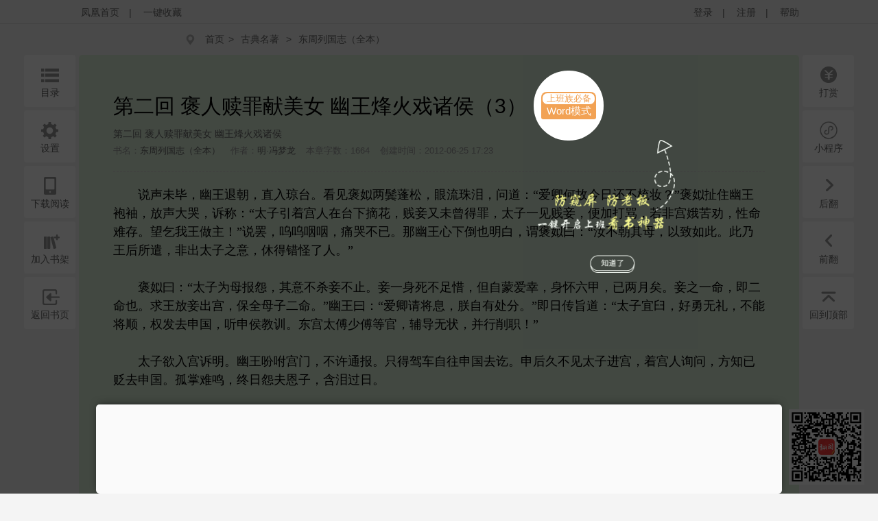

--- FILE ---
content_type: text/html;charset=utf-8
request_url: https://www.yc.ifeng.com/book/22200/6/
body_size: 60888
content:
<!DOCTYPE html>
<html xmlns="http://www.w3.org/1999/xhtml" xml:lang="zh-CN" dir="ltr">
<head>
    <meta http-equiv="Content-Type" content="text/html; charset=UTF-8"/>
    <meta http-equiv="X-UA-Compatible" content="IE=8,11"/>
    <meta http-equiv="mobile-agent" content="format=html5; url=https://wap.yc.ifeng.com/book/22200/6">
    <meta http-equiv="mobile-agent" content="format=xhtml; url=https://wap.yc.ifeng.com/book/22200/6">
    <title>东周列国志（全本）第二回 褒人赎罪献美女 幽王烽火戏诸侯（3） - 凤凰网书城</title>
    <meta name="keywords" content="东周列国志（全本）,第二回 褒人赎罪献美女 幽王烽火戏诸侯（3）" />
    <meta name="description"
          content="凤凰网书城提供了明·冯梦龙创作的《东周列国志（全本）》干净清爽无错字的文字章节：第二回 褒人赎罪献美女 幽王烽火戏诸侯（3）在线阅读。" />
    <link rel="shortcut icon" href="//www.yc.ifeng.com//images/favicon.ico" type="image/x-icon" />
    <link rel="stylesheet" href="//www.yc.ifeng.com//css/read.css">
  
<link rel='stylesheet' href='//www.yc.ifeng.com//css/center.css'>
 <style>
        .toast{
            display:none;
            position:fixed;
            top:50%;
            left:50%;
            height:50px;
            width:160px;
            margin-left:-80px;
            margin-top:-25px;
            text-align:center;
            line-height:50px;
            filter:alpha(opacity=50); /* IE */
            -moz-opacity:0.5; /* 老版Mozilla */
            -khtml-opacity:0.5; /* 老版Safari */
            opacity: 0.5; /* 支持opacity的浏览器*/;
            background:#000000;
            border-radius:4px;color:#ffffff;
        }
        a:hover{
                color:#F64243;
            }
    </style>
    <script src="https://x0.ifengimg.com/feprod/c/m/mobile_inice_v202.js"
        crossorigin="anonymous"></script>
</head>
<body onload="fn.read.init();">
<script src=//www.yc.ifeng.com//js/public_login0702_2.js></script>
<script src="https://h0.ifengimg.com/20150625/fa.min.js"></script>


<div id="header" style="display:none;">
        <div class="top">
            <div class="container_center" style="">
                <!-- 已登录 开始 -->
                <div class="login  hidden ">
                    	<label><span></span><span class="c9">(书币：)</span></label>
                    <label>|</label>
                    <a href="/logout" class="c6">退出</a>
                    <label>|</label>
                    <a href="" target="_blank"  class="c6">个人中心</a>
                </div>
                <!-- 已登录 结束 -->
                <!-- 未登录 开始 -->
                <div class="unlogin ">
                    <div class="unloginl">
                        <a href="javascript:;" onclick="fn.win.login();" class="v_align">登录</a >
                        <label>|</label>
                        <a target="_blank" href="https://id.ifeng.com/user/register" class="v_align">注册</a>
                        <label>|</label>
                        <a target="_blank" href="#" class="v_align">帮助</a>
                    </div>
                </div>
                <!-- 未登录 结束 -->
                <div class="loginSide">
                    <a href="https://www.ifeng.com" class="v_align">凤凰首页</a>
                    <label>|</label>
                   <a href="javascript:void(0);" rel="sidebar" onclick="addMark()" id="mark_href" class="v_align">一键收藏</a>
                </div>
                <div class="clearfix"></div>
            </div>
            
        </div>
        
        
        
<div id="body"  >
    <div class="container_center">
        
<div id="crumb">
    <div class="path">
        <i class="icon icon-crumbs"></i>
        <a href="/">首页</a><span>&gt;</span>
        <a href="/store/91_0_now_total_2_1" target="_blank">古典名著</a>
        &gt;
        <a href="/book/22200/" alt="东周列国志（全本）">东周列国志（全本）</a>
     </div>
</div>
<div class="word-master" >
    <img src="//www.yc.ifeng.com//images/word-tip.png" id="word_tip">
</div>
<div class="article" id="control">
        <div class="title">
        		             <h2>第二回 褒人赎罪献美女 幽王烽火戏诸侯（3） <a href="javascript:void(0);" onclick="showWordTheme()">
                <div class="word-bg">
                    <div class="word-btn-div"id="word_btn_div">
                        <div class="word-title-1" id="word_title">上班族必备</div>
                        <div class="word-main-1" id="word_main">Word模式</div>
                    </div>
                </div>
            </a></h2>
            <h3 class="subtitle">第二回 褒人赎罪献美女 幽王烽火戏诸侯</h3>
            <table class="c9">
                <tr>
                    <td>书名：<a href="/book/22200/"><em>东周列国志（全本）</em></a></td>
          			<td>作者：<a href="/book/search/?query=明·冯梦龙"><em>明·冯梦龙</em></a></td>
          			<td>本章字数：1664</td>
         		    <td>创建时间：2012-06-25 17:23</td>
                </tr>
            </table>
        </div>
        <div class="content" id="partContent"  style="line-height:1.5em;">
        </div>
        <br/>
      
        <!--<div class="center"><button class="btn" type="button" id="btn1">上一页</button><button class="btn" type="button" id="btn2">下一页</button></div>-->
    <div class="center">
        <div class='tip-off-box'>
            <div class='tip-off' id='tipOff'><img src='//www.yc.ifeng.com//images/icon_report_grey.png' id='tipIcon'>举报</div>
        </div>
        <button class="btn" type="button" id="btn1">上一页</button><button class="btn" type="button" id="btn2">下一页</button>
    </div>
        <div>
        
        <p style="padding: 20px;text-align:center;color:#999;font-szie: 14px;margin-bottom:-50px;">翻页快捷键左(←)右(→)方向键</p></div>
        <div class="leftbtn">
            <ul>
            		<!--  
                <li>
                    <i class="icon icon-book-mark"></i><em>书签</em>
                    <div class="inner">
                        <div class="fav-list">
                            <a href="#">第一章</a>
                            <a href="#">第一章</a>
                            <a href="#">第一章</a>
                            <a href="#">第一章</a>
                            <a href="#">第一章</a>
                            <a href="#">第一章</a>
                            <a href="#">第一章</a>
                            <a href="#">第一章</a>
                        </div>
                    </div>
                </li>-->
                                <li><a href="/book/22200/toc/" target="_blank"><i class="icon icon-book-menu"></i><em>目录</em></a></li>
                                <li><i class="icon icon-book-setting"></i><em>设置</em>
                    <div class="inner">
                        <div class="read-conf">
                            <dl>
                                <dt>阅读主题:</dt>
                                <dd class="color">
                                    <span class="active" data-v="#DBEED9" style="background-color: #DBEED9;"></span>
                                    <span  data-v="#F1DEBD" style="background-color: #F1DEBD;"></span>
                                    <span  data-v="#E8FDFE" style="background-color: #E8FDFE;"></span>
                                    <span  data-v="#F6F6F6" style="background-color: #F6F6F6;"></span>
                                    <span  data-v="#000000" style="background-color: #000000;"></span>
                                </dd>
                                <dt>正文字体:</dt>
                                <dd class="font">
                                    <a href="javascript:;">宋体</a>
                                    <a class="active" href="javascript:;">雅黑</a>
                                    <a href="javascript:;">楷体</a>
                                </dd>
                                <dt>文字大小:</dt>
                                <dd class="fontSize">
                                    <a href="javascript:;">14</a>
                                    <a class="active" href="javascript:;">16</a>
                                    <a href="javascript:;">18</a>
                                    <a href="javascript:;">20</a>
                                </dd>
                                <dt>页面宽度:</dt>
                                <dd class="screen">
                                    <a href="javascript:;">小屏</a>
                                    <a class="active" href="javascript:;">正常</a>
                                    <a href="javascript:;">宽屏</a>
                                </dd>
                            </dl>
                        </div>
                    </div>
                </li>
                <li><i class="icon icon-book-wap"></i><em>下载阅读</em>
                    <div class="inner">
                        <img src="https://media.yc.ifeng.com//20240914.png" width=300px height=300px alt="">
                    </div>
                </li>
                <li><a href="javascript:fn.book.addFavorite('22200');"><i class="icon icon-book-desk"></i><em>加入书架</em></a></li>
                                 <li><a href="/book/22200/"><i class="icon icon-book-back"></i><em>返回书页</em></a></li>
                            </ul>
        </div>
        <div class="rightbtn">
            <ul>
                                 	<li><a href="javascript:fn.win.award();"><i class="icon icon-book-award"></i><em>打赏</em></a></li>
                                <!--  <li><a href=""><i class="icon icon-book-nice"></i><em>推荐</em></a></li>-->
               <!-- <li><a href="/book/22200/comment/" target="_blank"><i class="icon icon-book-comment"></i><em>评论</em></a></li>  -->
                   
                   <li><i class="icon icon-book-comment"  style="background:url(/css/img/icon_xcs.png) no-repeat center center;background-size:28px 28px"></i><em>小程序</em> <div class="inner" style="left:-345px;">
                       <img src="/images/img_xcs_footer.jpeg" width="300px" height="300px" alt="">
                   </div>
                   </li></li>
                
                
                <li><a href="/book/22200/7/"><i class="icon icon-book-next"></i><em>后翻</em></a></li>
                <li><a href="/book/22200/5/" ><i class="icon icon-book-prev"></i><em>前翻</em></a></li>

                <li><a href="javascript:window.scrollTo(0,1);"><i class="icon icon-book-top"></i><em>回到顶部</em></a></li>
            </ul>
        </div>
</div>
    </div>
    <div class="toast" id='toast' >
       	该书籍已下线
    </div>
</div>

<!--  <div class="ewm_code" id="ewm_code"></div>
<div class="comment_div" id="comment_div">
  <form onsubmit="fn.book.comment(this);return false;">
  <input type="hidden" name="bookId" value="22200" />
     <img src="/images/close.gif" class="close_img" id="close_img">
	 <div class="title">第二回 褒人赎罪献美女 幽王烽火戏诸侯（3）</div>
	 <textarea class="textarea_comment" id="comment_detail" name="content"></textarea>
	 <div class="can_input">你还可以输入 <span id="length_left">200</span> 字</div>
	 <a href="//www.yc.ifeng.com//book/22200/comment/" target="_blank">查看全部评论</a>
	 <button type="submit" class="sub_btn">发布评论</button>
	 <div class="commentbtm">
			<label>
				<div class="com_picInput">
					<input id="verCode" name="verifyCode" type="text" size="6"
						class="code" maxlength="4" placeholder="验证码" />
				</div>
				<img id="verifyCode" src="/random" alt="点击更新" title="点击更新" />
				<button type="submit" value="" class="com_btn">马上发布</button>
			</label>
		</div>
 </form> 
 </div>   -->
<div class="ewm_code"  style="right: 20px; background:transparent;display: block;"><img src="/images/img_xcs_footer.png" width="110px"></div>
<div class="comment_div" id="comment_div">
  <form onsubmit="fn.book.comment(this);return false;">
     <img src="/images/close.gif" class="close_img" id="close_img">
      <input type="hidden" name="bookId" value="22200" />
	 <div class="title">第二回 褒人赎罪献美女 幽王烽火戏诸侯（3）</div>
	 <textarea class="textarea_comment" id="comment_detail" name="content"></textarea>
	 <div class="can_input">你还可以输入 <span id="length_left">200</span> 字</div>
	 <div class="commentbtm">
			<label>
				<div class="com_picInput">
					<input id="verCode" name="verifyCode" type="text" size="6" class="code" maxlength="4" placeholder="验证码">
				</div>
				<img id="verifyCode" src="/random" alt="点击更新" title="点击更新">
			</label>
	 </div>
	 <div><a href="//www.yc.ifeng.com//book/22200/comment/" target="_blank">查看全部评论</a>
	 <button type="submit" class="sub_btn">发布评论</button>
	 </div>
 </form> 

</div>
 <!--  <div class="ewm_code" id="ewm_code"></div>
<form onsubmit="fn.book.comment(this);return false;">
		<input type="hidden" name="bookId" value="22200" />
		<textarea id="commentContent" name="content" placeholder="发表点什么吧..." maxlength = "300" ></textarea>
		<div class="com_right">
                    您还可以输<span id="textLimit" class="bold">300</span>个字符！
                </div>
		<div class="commentbtm">
			<label>
				<div class="com_picInput">
					<input id="verCode" name="verifyCode" type="text" size="6"
						class="code" maxlength="4" placeholder="验证码" />
				</div>
				<img id="verifyCode" src="/random" alt="点击更新" title="点击更新" />
				<button type="submit" value="" class="com_btn">马上发布</button>
			</label>
		</div>
</form>  -->

	<div id="footer">
		<div id="mylink">
			<a href="https://www.ifeng.com/corp/about/intro/" target="_blank" title="凤凰新媒体介绍">凤凰新媒体介绍</a><span>|</span>
			<a href="http://ir.ifeng.com/" target="_blank" title="投资者关系">投资者关系 Investor Relations</a><span>|</span>
			<a href="https://biz.ifeng.com/" target="_blank" title="广告服务">广告服务</a><span>|</span>
			<a href="https://career.ifeng.com/" target="_blank" title="诚征英才">诚征英才</a><span>|</span>
			<a href="https://www.ifeng.com/corp/privacy/" target="_blank" title="保护隐私权">保护隐私权</a><span>|</span>
			<a href="https://www.ifeng.com/corp/exemption/" target="_blank" title="免责条款">免责条款</a><span>|</span>
			<a href="https://help.ifeng.com/" target="_blank" title="意见反馈">意见反馈</a><span>|</span>
			<a href="https://phtv.ifeng.com/intro/" target="_blank" title="凤凰卫视介绍">凤凰卫视介绍</a><span>|</span>
			<a href="https://v.ifeng.com/" target="_blank" title="视频">视频</a><span>|</span>
			<a href="https://phtv.ifeng.com/" target="_blank" title="凤凰卫视">凤凰卫视</a>
		</div>
		<div class="copyright">
			<span>北京凤凰互动娱乐网络技术有限公司&nbsp;版权所有</span>&nbsp;&nbsp;&nbsp;&nbsp;Copyright © 2015 Phoenix New Media Limited All Rights Reserved.
		</div>
	</div>
	<div class="template hidden">
<div id="receive_ok" class="dialog">
    <div class="wrapper">
        <div class="inner">
            <div class="emoji ">
                <img src="//www.yc.ifeng.com//images/window/success.png" alt="">
            </div>
            <div class="message">
                <h4>恭喜，领取成功!</h4>
                <p>感谢您的参与，祝您阅读愉快!</p>
            </div>
            <div class="clearfix"></div>
        </div>
    </div>
</div>
<div id="receive_error" class="dialog">
    <div class="wrapper">
        <div class="inner">
            <div class="emoji ">
                <img src="//www.yc.ifeng.com//images/window/info.png" alt="">
            </div>
            <div class="message">
                <h4>领取失败!</h4>
                <p>请您搜索关注微信公众号-【翻阅读书会】反馈。</p>
            </div>
            <div class="clearfix"></div>
        </div>
    </div>
</div>
<div id="receive_had" class="dialog">
    <div class="wrapper">
        <div class="inner">
            <div class="emoji">
                <img src="//www.yc.ifeng.com//images/window/info.png" alt="">
            </div>
            <div class="message">
                <h4>您已成功领取，请勿重复操作。</h4>
                <p>感谢您的参与!</p>
            </div>
            <div class="clearfix"></div>
        </div>
    </div>
</div>
<div id="receive_expired" class="dialog">
    <div class="wrapper">
        <div class="inner">
            <div class="emoji">
                <img src="//www.yc.ifeng.com//images/window/info.png" alt="">
            </div>
            <div class="message">
                <h4>活动已过期，感谢您的参与!</h4>
            </div>
            <div class="clearfix"></div>
        </div>
    </div>
</div>



<div id="login_win" class="dialog">
    <h3>用户登录 </h3>
    <div id="login_wrapper">
        <div id="login_form">
            <form action="#" method="post">
                <div class="input_filed">
                    <div class="input_el">
                        <div id="login_error">你输入的用户名或密码有误</div>
                    </div>
                </div>
                <div class="input_group">
                    <label class="input_label">账号</label>
                    <div class="input_el">
                        <input type="text" name="username" class="txt" placeholder="请输入用户名"/>
                    </div>
                    <div class="clearfix"></div>
                </div>
                <div class="input_group" style="margin-top:15px;">
                    <label class="input_label">密码</label>
                    <div class="input_el">
                        <input type="password" name="password" class="txt error" placeholder="请输入密码"/></br>
                    </div>
                    <div class="clearfix"></div>
                </div>
                <div class="input_filed">
                    <div class="input_el">
                        <input type="checkbox" name="autologin" /><span>自动登录</span>
                    </div>
                </div>
                <div class="input_filed">
                    <div class="input_el">
                        <button type="submit" class="btn_middle">登录</button><a href="forgotpwd" class="forgotpwd">忘记密码？</a>
                    </div>
                </div>
                <div class="input_filed">
                    <div class="input_el">
                        <strong>还不是会员？</strong> <a href="">立即注册</a>
                    </div>
                </div>
            </form>
        </div>
    </div>
</div>

<div id="award_win" class="dialog">
    <h3>
        书籍打赏
    </h3>
    <div class="wrapper">
         <form onsubmit="fn.book.award(this);return false;">
                <input type="hidden" name="bookId" value="22200"/>
                <input type="hidden" name="userId" value="${clientInfo.user.id}"/>
                <div class="input_group">
                    <label class="input_label">打赏金额</label>
                    <div class="input_el">
                        <label class="radio"><input type="radio" name="tipTadou" value="type1"><span>88书币</span></label>
                        <label class="radio"><input type="radio" name="tipTadou" value="type2" checked=""><span>588书币</span></label>
                        <label class="radio"><input type="radio" name="tipTadou" value="type3"><span>1888书币</span></label>
                        <label class="radio"><input type="radio" name="tipTadou" value="type4"><span>5888书币</span></label>
                        <label class="radio"><input type="radio" name="tipTadou" value="type5"><span>18888书币</span></label>
                        <label class="radio"><input type="radio" name="tipTadou" value="type6"><span>188888书币</span></label>
                    </div>
                    <div class="clearfix"></div>
                </div>
                <div class="input_group">
                    <label class="input_label">评论</label>
                    <div class="input_el">
                        <textarea name="comment" class="area_scroll" maxlength="120" >写的真棒！书币奉上！</textarea>
                    </div>
                    <div class="clearfix"></div>
                </div>
                <div class="input_filed">
                    <div class="input_el">
                        <button type="submit" class="btn_middle">确认打赏</button>
                    </div>
                </div>
                <br>
                <div class="input_filed">
                    <div class="input_el">
                        <p>您可用于打赏的书币剩余： <em></em>  书币   <a href="/charge/list/">[充值书币]</a></p>
                    </div>
                </div>
            </form>
        </div>
    </div>

<div id="award_ok" class="dialog alert">
    <div class="wrapper">
        <div class="content">
            <p>打赏成功</p>
        </div>
    </div>
</div>

<div id="award_bad" class="dialog">
    <div class="wrapper">
        <div class="inner">
            <div class="emoji bad">
                <img src="//www.yc.ifeng.com//images/window/info.png" alt="">
            </div>
            <div class="message failed">
                <h4>打赏失败，打赏权限未开启!</h4>
                <p>首次充值成功后，即可开通打赏权限进行打赏。</p>
                <p>感谢您的支持!</p>
            </div>
            <div class="clearfix"></div>
        </div>
        <div class="buttons">
            <a href="/charge/list/" class="btn_middle">立即充值</a>
            <span class="space"></span>
                    </div>
    </div>
</div>

    

<div id="award_err" class="dialog">
    <div class="wrapper">
        <div class="inner">
            <div class="emoji bad">
                <img src="//www.yc.ifeng.com//images/window/info.png" alt="">
            </div>
            <div class="message failed">
                <h4>非常抱歉!</h4>
                <p>您的书币余额太少了，无法进行本次打赏。请充值后继续打赏本书。</p>
                <p>感谢您的支持！</p>
            </div>
            <div class="clearfix"></div>
        </div>
        <div class="buttons">
            <a href="/charge/list/" class="btn_middle">立即充值</a>
            <span class="space"></span>
                    </div>

    </div>
</div><div id="favorite_win" class="dialog alert">
    <div class="wrapper">
        <div class="content">
            <h4>成功收藏本书</h4>
        </div>
    </div>
</div>


<div id="read_win" class="dialog">
    <div class="wrapper">
        <div class="inner">
            <div class="emoji bad">
                <img src="//www.yc.ifeng.com//images/window/info.png" alt="">
            </div>
            <div class="message">
                <h4>亲，这本书目前无法在网站阅读!</h4>
                <p>您可以选择以下两种方式进行阅读:</p>
            </div>
            <div class="clearfix"></div>
        </div>
        <div class="more">
                        <p><i class="icon-number-bg">2</i>使用手机浏览器登陆“<a href="https://iyc.ifeng.com">iyc.ifeng.com</a>”进行阅读</p>
        </div>
    </div>
</div>

<div id="pay_win" class="dialog">
    <div class="wrapper">
        <div class="inner">
            <div class="emoji">
                <img src="//www.yc.ifeng.com//images/window/info.png" alt="">
            </div>
            <div class="message">
                <h4>请您在新打开的页面完成充值</h4>
                <p>充值完成前不要关闭此窗口。</p>
                <p>完成充值后请根据您的情况点击下面的按钮：</p>
            </div>
            <div class="clearfix"></div>
        </div>
        <div class="buttons">
                <a href="/space/sysmessage" class="btn_middle">已完成充值</a>
                <span class="space"></span>
                <!-- <a href="javascript:fn.win.close();" class="btn_small">关  闭</a> -->
                  <a href="javascript:void(0);"  onclick="closeWindow()" class="btn_small">关  闭</a>
            </div>
    </div>
</div>

<div id="reg_win" class="dialog">
    <div class="wrapper">
        <div class="inner">
            <div class="emoji yeah">
                <img src="//www.yc.ifeng.com//images/window/newuser.png" alt="">
            </div>
            <div class="message">
                <h4>恭喜，注册成功！</h4>
                <p>您的用户名： td486363</p>
            </div>
            <div class="clearfix"></div>
        </div>
        <div class="more">
            <p>您还未绑定邮箱！ <a href="/space/userbindemail">绑定邮箱</a>  |   您还未绑定手机！ <a href="/space/userbindphone">绑定手机</a></p>
        </div>
        <div class="buttons">
            <a href="/" class="btn_small">返回首页</a>
        </div>
    </div>
</div>

<div id="del_confirm" class="dialog confirm">
    <div class="wrapper">
        <div class="content">
            删除后将无法恢复，您确定要删除吗？
        </div>
        <div class="buttons">
            <a href="javascript:;" class="btn_middle" id="btn_confirm_yes">确定删除</a>
            <span class="space"></span>
            <a href="javascript:;" class="btn_small btn-dis" id="btn_confirm_no">取消返回</a>
        </div>
    </div>
</div>

<div id="fav_err" class="dialog alert">
    <div class="wrapper">
        <div class="content">
            加入收藏失败，请按Ctrl+D进行添加！
        </div>
    </div>
</div>

<div id="message_tip" class="dialog alert">
    <div class="wrapper">
        <div class="content">

        </div>
    </div>
</div>
    <div id="tipOff_win" class="dialog tipOff-form">
        <div class='tipOff-form-title'>章节举报</div>
        <div class="wrapper tipOff-form-content">
            <div class='tipOff-form-head'>举报对象</div>
            <div class='tipOff-form-chapter'>第二回 褒人赎罪献美女 幽王烽火戏诸侯（3）</div>
            <form action="/illegal/" method="post" id="tipForm">
                <input type="hidden" name="chapterId" value="2091617" id="tipOff_cid">
                <input type="hidden" name="bookId" value="22200" id="tipOff_bid">
                <div>
                    <div class='tipOff-form-head'>请选择违规原因（必选）</div>
                    <div class="input_el" style="margin-top:10px;">
                       <!--'1:暴力血腥；2：广告信息；3：抄袭侵权；4：政治敏感；5：色情低俗；6：其它-->
                        <label class="radio"><input type="radio" name="type" value="5" checked=""><span>色情低俗</span></label>
                        <label class="radio"><input type="radio" name="type" value="4" ><span>政治敏感</span></label>
                        <label class="radio"><input type="radio" name="type" value="1"><span>暴力血腥</span></label>
                        <label class="radio"><input type="radio" name="type" value="2"><span>广告信息</span></label>
                        <label class="radio"><input type="radio" name="type" value="3"><span>抄袭侵权</span></label>
                        <label class="radio"><input type="radio" name="type" value="6"><span>其他举报</span></label>
                    </div>
                    <div class="clearfix"></div>
                    <div class='tipOff-form-head mt20'>请输入举报描述</div>
                    <div class="input_el mt10 tipnum-box">
                        <textarea name="comment" class="area_scroll tipOff" maxlength="200"  onchange="setTipOffNum(this)" onkeydown="setTipOffNum(this)" onkeyup="setTipOffNum(this)" style='border:0;outline:none;' id="tipOff_comment"></textarea>
                        <label id='tipNum' class='tipnum'>0/200</label>
                    </div>
                </div>
                <div class="input_filed tipOff-btn">
                    <div class="input_el ml0">
                        <button type="button" class="btn_middle" id="tipOffBtn">提交</button>
                    </div>
                </div>
            </form>
        </div>
    </div>
    <div id="tipOff_ok" class="dialog alert">
        <div class="wrapper">
            <div class="content">
                <p>举报成功</p>
            </div>
        </div>
    </div>
    <div id="tipOff_err" class="dialog alert">
    <div class="wrapper">
        <div class="content">
            <p>举报失败</p>
        </div>
    </div>
</div>
<script language="javascript">

function closeWindow(){
    fn.win.close();
	jQuery("#btn_submit").attr("disabled",false);
 }
</script>
</div>    <script src="//www.yc.ifeng.com//js/vendor/jquery.js"></script>
    <script src="//www.yc.ifeng.com//js/plugins.js?v=1"></script>
    <script src="//www.yc.ifeng.com//js/main.js"></script>
	<script charset="UTF-8" src="//www.yc.ifeng.com//js/sensorsdata.min.js"></script>
	<script charset="UTF-8">
		var sensors = window['sensorsDataAnalytic201505'];
		sensors.init({
			server_url: 'https://dataapi-mall.ifeng.com/sa?project=freequick',
			heatmap:{scroll_notice_map:'not_collect'},
			use_client_time:true,
			send_type:'beacon'
		});
		sensors.registerPage({
			package: 'yc.ifeng.com',
			current_url: location.href,
			referrer: document.referrer
		});
		sensors.quick('autoTrack');
	</script>
	 <script> var sta_collection_time = new Date().getTime();</script>
<script id="sta_collection_new">
window.analytics(encodeURIComponent(window.location.href));
setTimeout(function() {
            window.aptracker.collection();
            window.remain();
        }, 800);
</script>
<script src="https://s4.cnzz.com/z_stat.php?id=1261499924&web_id=1261499924" language="JavaScript"></script>
<script src="https://media.yc.ifeng.com//js/www-analytics.js" language="JavaScript"></script><script type="text/javascript">
           $("#partContent").html(unescape("%u3000%u3000%u8BF4%u58F0%u672A%u6BD5%uFF0C%u5E7D%u738B%u9000%u671D%uFF0C%u76F4%u5165%u743C%u53F0%u3002%u770B%u89C1%u8912%u59D2%u4E24%u9B13%u84EC%u677E%uFF0C%u773C%u6D41%u73E0%u6CEA%uFF0C%u95EE%u9053%uFF1A%u201C%u7231%u537F%u4F55%u6545%u4ECA%u65E5%u8FD8%u4E0D%u68B3%u5986%uFF1F%u201D%u8912%u59D2%u626F%u4F4F%u5E7D%u738B%u888D%u8896%uFF0C%u653E%u58F0%u5927%u54ED%uFF0C%u8BC9%u79F0%uFF1A%u201C%u592A%u5B50%u5F15%u7740%u5BAB%u4EBA%u5728%u53F0%u4E0B%u6458%u82B1%uFF0C%u8D31%u59BE%u53C8%u672A%u66FE%u5F97%u7F6A%uFF0C%u592A%u5B50%u4E00%u89C1%u8D31%u59BE%uFF0C%u4FBF%u52A0%u6253%u9A82%uFF0C%u82E5%u975E%u5BAB%u5A25%u82E6%u529D%uFF0C%u6027%u547D%u96BE%u5B58%u3002%u671B%u4E5E%u6211%u738B%u505A%u4E3B%uFF01%u201D%u8BF4%u7F62%uFF0C%u545C%u545C%u54BD%u54BD%uFF0C%u75DB%u54ED%u4E0D%u5DF2%u3002%u90A3%u5E7D%u738B%u5FC3%u4E0B%u5012%u4E5F%u660E%u767D%uFF0C%u8C13%u8912%u59D2%u66F0%uFF1A%u201C%u6C5D%u4E0D%u671D%u5176%u6BCD%uFF0C%u4EE5%u81F4%u5982%u6B64%u3002%u6B64%u4E43%u738B%u540E%u6240%u9063%uFF0C%u975E%u51FA%u592A%u5B50%u4E4B%u610F%uFF0C%u4F11%u5F97%u9519%u602A%u4E86%u4EBA%u3002%u201D%3Cbr%2F%3E%3Cbr%2F%3E%u3000%u3000%u8912%u59D2%u66F0%uFF1A%u201C%u592A%u5B50%u4E3A%u6BCD%u62A5%u6028%uFF0C%u5176%u610F%u4E0D%u6740%u59BE%u4E0D%u6B62%u3002%u59BE%u4E00%u8EAB%u6B7B%u4E0D%u8DB3%u60DC%uFF0C%u4F46%u81EA%u8499%u7231%u5E78%uFF0C%u8EAB%u6000%u516D%u7532%uFF0C%u5DF2%u4E24%u6708%u77E3%u3002%u59BE%u4E4B%u4E00%u547D%uFF0C%u5373%u4E8C%u547D%u4E5F%u3002%u6C42%u738B%u653E%u59BE%u51FA%u5BAB%uFF0C%u4FDD%u5168%u6BCD%u5B50%u4E8C%u547D%u3002%u201D%u5E7D%u738B%u66F0%uFF1A%u201C%u7231%u537F%u8BF7%u5C06%u606F%uFF0C%u6715%u81EA%u6709%u5904%u5206%u3002%u201D%u5373%u65E5%u4F20%u65E8%u9053%uFF1A%u201C%u592A%u5B50%u5B9C%u81FC%uFF0C%u597D%u52C7%u65E0%u793C%uFF0C%u4E0D%u80FD%u5C06%u987A%uFF0C%u6743%u53D1%u53BB%u7533%u56FD%uFF0C%u542C%u7533%u4FAF%u6559%u8BAD%u3002%u4E1C%u5BAB%u592A%u5085%u5C11%u5085%u7B49%u5B98%uFF0C%u8F85%u5BFC%u65E0%u72B6%uFF0C%u5E76%u884C%u524A%u804C%uFF01%u201D%3Cbr%2F%3E%3Cbr%2F%3E%u3000%u3000%u592A%u5B50%u6B32%u5165%u5BAB%u8BC9%u660E%u3002%u5E7D%u738B%u5429%u5490%u5BAB%u95E8%uFF0C%u4E0D%u8BB8%u901A%u62A5%u3002%u53EA%u5F97%u9A7E%u8F66%u81EA%u5F80%u7533%u56FD%u53BB%u8BAB%u3002%u7533%u540E%u4E45%u4E0D%u89C1%u592A%u5B50%u8FDB%u5BAB%uFF0C%u7740%u5BAB%u4EBA%u8BE2%u95EE%uFF0C%u65B9%u77E5%u5DF2%u8D2C%u53BB%u7533%u56FD%u3002%u5B64%u638C%u96BE%u9E23%uFF0C%u7EC8%u65E5%u6028%u592B%u6069%u5B50%uFF0C%u542B%u6CEA%u8FC7%u65E5%u3002%3Cbr%2F%3E%3Cbr%2F%3E%u3000%u3000%u5374%u8BF4%u8912%u59D2%u6000%u5B55%u5341%u6708%u6EE1%u8DB3%uFF0C%u751F%u4E0B%u4E00%u5B50%u3002%u5E7D%u738B%u7231%u5982%u73CD%u5B9D%uFF0C%u540D%u66F0%u4F2F%u670D%u3002%u9042%u6709%u5E9F%u5AE1%u7ACB%u5EB6%u4E4B%u610F%u3002%u5948%u4E8B%u65E0%u5176%u56E0%uFF0C%u96BE%u4E8E%u542F%u9F7F%u3002%u8662%u77F3%u7236%u63E3%u77E5%u738B%u610F%uFF0C%u9042%u4E0E%u5C39%u7403%u5546%u8BAE%uFF0C%u6697%u901A%u8912%u59D2%u8BF4%uFF1A%u201C%u592A%u5B50%u65E2%u9010%u53BB%u5916%u5BB6%uFF0C%u5408%u5F53%u4F2F%u670D%u4E3A%u55E3%u3002%u5185%u6709%u5A18%u5A18%u6795%u8FB9%u4E4B%u8A00%uFF0C%u5916%u6709%u6211%u4E8C%u4EBA%u534F%u529B%u76F8%u6276%uFF0C%u4F55%u6101%u4E8B%u4E0D%u6210%u5C31%uFF1F%u201D%u8912%u59D2%u5927%u559C%uFF0C%u7B54%u8A00%uFF1A%u201C%u5168%u4ED7%u4E8C%u537F%u7528%u5FC3%u7EF4%u6301%u3002%u82E5%u5F97%u4F2F%u670D%u55E3%u4F4D%uFF0C%u5929%u4E0B%u5F53%u4E0E%u4E8C%u537F%u5171%u4E4B%u3002%u201D%u8912%u59D2%u81EA%u6B64%u5BC6%u9063%u5FC3%u8179%u5DE6%u53F3%uFF0C%u65E5%u591C%u4F3A%u7533%u540E%u4E4B%u77ED%u3002%u5BAB%u95E8%u5185%u5916%uFF0C%u4FF1%u7F6E%u8033%u76EE%uFF0C%u98CE%u5439%u8349%u52A8%uFF0C%u65E0%u4E0D%u6089%u77E5%u3002%3Cbr%2F%3E%3Cbr%2F%3E%u3000%u3000%u518D%u8BF4%u7533%u540E%u72EC%u5C45%u65E0%u4FA3%uFF0C%u7EC8%u65E5%u6D41%u6CEA%u3002%u6709%u4E00%u5E74%u957F%u5BAB%u4EBA%uFF0C%u77E5%u5176%u5FC3%u4E8B%uFF0C%u8DEA%u800C%u594F%u66F0%uFF1A%u201C%u5A18%u5A18%u65E2%u601D%u60F3%u6BBF%u4E0B%uFF0C%u4F55%u4E0D%u4FEE%u4E66%u4E00%u5C01%uFF0C%u5BC6%u5BC4%u7533%u56FD%uFF0C%u4F7F%u6BBF%u4E0B%u4E0A%u8868%u8C22%u7F6A%uFF1F%u82E5%u5F97%u611F%u52A8%u4E07%u5C81%uFF0C%u53EC%u8FD8%u4E1C%u5BAB%uFF0C%u6BCD%u5B50%u76F8%u805A%uFF0C%u5C82%u4E0D%u7F8E%u54C9%uFF01%u201D%u7533%u540E%u66F0%uFF1A%u201C%u6B64%u8A00%u56FA%u597D%uFF0C%u4F46%u6068%u65E0%u4EBA%u4F20%u5BC4%u3002%u201D%u5BAB%u4EBA%u66F0%uFF1A%u201C%u59BE%u6BCD%u6E29%u5AAA%uFF0C%u9887%u77E5%u533B%u672F%uFF0C%u5A18%u5A18%u8BC8%u79F0%u6709%u75C5%uFF0C%u53EC%u5AAA%u5165%u5BAB%u770B%u8109%uFF0C%u4EE4%u5E26%u51FA%u6B64%u4FE1%uFF0C%u4F7F%u59BE%u5144%u9001%u53BB%uFF0C%u4E07%u65E0%u4E00%u5931%u3002%u201D%u7533%u540E%u4F9D%u5141%uFF0C%u9042%u4FEE%u8D77%u4E66%u4FE1%u4E00%u901A%uFF0C%u5185%u4E2D%u5927%u7565%u8A00%uFF1A%u201C%u5929%u5B50%u65E0%u9053%uFF0C%u5BA0%u4FE1%u5996%u5A62%uFF0C%u4F7F%u6211%u6BCD%u5B50%u5206%u79BB%u3002%u4ECA%u5996%u5A62%u751F%u5B50%uFF0C%u5176%u5BA0%u6108%u56FA%u3002%u6C5D%u53EF%u4E0A%u8868%u4F6F%u8BA4%u5DF1%u7F6A%uFF1A%u2019%u4ECA%u5DF2%u6094%u609F%u81EA%u65B0%uFF0C%u613F%u7236%u738B%u5BBD%u8D66%uFF01%u2018%u82E5%u5929%u8D50%u8FD8%u671D%uFF0C%u6BCD%u5B50%u91CD%u9022%uFF0C%u522B%u4F5C%u8BA1%u8F83%u3002%u201D%u4FEE%u4E66%u5DF2%u6BD5%uFF0C%u5047%u79F0%u6709%u75C5%u5367%u5E8A%uFF0C%u53EC%u6E29%u5AAA%u770B%u8109%u3002%u65E9%u6709%u4EBA%u62A5%u77E5%u8912%u5983%u3002%u8912%u5983%u66F0%uFF1A%u201C%u6B64%u5FC5%u6709%u4F20%u9012%u6D88%u606F%u4E4B%u4E8B%u3002%3Cbr%2F%3E%3Cbr%2F%3E%u3000%u3000%u4FDF%u6E29%u5AAA%u51FA%u5BAB%uFF0C%u641C%u68C0%u5176%u8EAB%uFF0C%u4FBF%u77E5%u7AEF%u7684%u3002%u201D%u5374%u8BF4%u6E29%u5AAA%u6765%u5230%u6B63%u5BAB%uFF0C%u5BAB%u4EBA%u5148%u5DF2%u8BF4%u77E5%u5982%u6B64%u5982%u6B64%u3002%u7533%u540E%u4F6F%u4E3A%u8BCA%u8109%uFF0C%u9042%u4E8E%u6795%u8FB9%uFF0C%u53D6%u51FA%u4E66%u4FE1%uFF0C%u5631%u5490%uFF1A%u201C%u661F%u591C%u9001%u5230%u7533%u56FD%uFF0C%u4E0D%u53EF%u8FDF%u8BEF%uFF01%u201D%3Cbr%2F%3E%3Cbr%2F%3E%u3000%u3000%u5F53%u4E0B%u8D50%u5F69%u7F2F%u4E8C%u7AEF%u3002%u6E29%u5AAA%u5C06%u90A3%u4E66%u4FE1%u6000%u63E3%uFF0C%u624B%u6367%u5F69%u7F2F%uFF0C%u6D0B%u6D0B%u51FA%u5BAB%u3002%u88AB%u5B88%u95E8%u5BAB%u76D1%u76D8%u4F4F%uFF0C%u95EE%uFF1A%u201C%u6B64%u7ED8%u4ECE%u4F55%u800C%u5F97%uFF1F%u201D%u5AAA%u66F0%uFF1A%u201C%u8001%u59BE%u8BCA%u89C6%u540E%u8109%uFF0C%u6B64%u4E43%u738B%u540E%u6240%u8D50%u4E5F%u3002%u201D%u5185%u76D1%u66F0%uFF1A%u201C%u522B%u6709%u5939%u5E26%u5426%uFF1F%u201D%u66F0%uFF1A%u201C%u6CA1%u6709%u3002%u201D%u65B9%u6B32%u653E%u53BB%u3002%u53C8%u6709%u4E00%u4EBA%u66F0%uFF1A%u201C%u4E0D%u641C%u68C0%uFF0C%u4F55%u4EE5%u77E5%u5176%u6709%u65E0%u4E4E%uFF1F%u201D%u9042%u7275%u5AAA%u624B%u8F6C%u6765%u3002%u5AAA%u4E1C%u906E%u897F%u95EA%uFF0C%u4F3C%u6709%u614C%u5F20%u4E4B%u8272%u3002%u5BAB%u76D1%u5FC3%u7591%uFF0C%u8D8A%u8981%u641C%u68C0%u3002%3Cbr%2F%3E%3Cbr%2F%3E%u3000%u3000%u4E00%u9F50%u4E0A%u524D%uFF0C%u626F%u88C2%u8863%u895F%uFF0C%u90A3%u4E66%u89D2%u4FBF%u9732%u5C06%u51FA%u6765%u3002%u65E9%u88AB%u5BAB%u76D1%u641C%u51FA%u7533%u540E%u8FD9%u5C01%u4E66%uFF0C%u5373%u65F6%u8FDE%u4EBA%u62BC%u81F3%u743C%u53F0%uFF0C%u6765%u89C1%u8912%u5983%u3002%u8912%u5983%u62C6%u4E66%u89C2%u770B%uFF0C%u5FC3%u4E2D%u5927%u6012%u3002%u547D%u5C06%u6E29%u5AAA%u9501%u7981%u7A7A%u623F%uFF0C%u4E0D%u8BB8%u8D70%u6F0F%u6D88%u606F%u3002%u5374%u5C06%u5F69%u7F2F%u4E8C%u5339%uFF0C%u624B%u81EA%u7FE6%u626F%uFF0C%u88C2%u4E3A%u5BF8%u5BF8%u3002%u5E7D%u738B%u8FDB%u5BAB%uFF0C%u89C1%u7834%u7F2F%u6EE1%u6848%uFF0C%u95EE%u5176%u6765%u5386%u3002%3Cbr%2F%3E%3Cbr%2F%3E%u3000%u3000%u8912%u59D2%u542B%u6CEA%u800C%u5BF9%u66F0%uFF1A%u201C%u59BE%u4E0D%u5E78%u8EAB%u5165%u6DF1%u5BAB%uFF0C%u8C2C%u8499%u5BA0%u7231%uFF0C%u4EE5%u81F4%u6B63%u5BAB%u5992%u5FCC%u3002%u53C8%u4E0D%u5E78%u751F%u5B50%uFF0C%u53D6%u5FCC%u76CA%u6DF1%u3002%u4ECA%u6B63%u5BAB%u5BC4%u4E66%u592A%u5B50%uFF0C%u4E66%u5C3E%u4E91%uFF1A%u2019%u522B%u4F5C%u8BA1%u8F83%u3002%u2018%u5FC5%u6709%u8C0B%u59BE%u6BCD%u5B50%u6027%u547D%u4E4B%u4E8B%u3002%3Cbr%2F%3E%3Cbr%2F%3E%u3000%u3000%u613F%u738B%u4E3A%u59BE%u505A%u4E3B%uFF01%u201D%u8BF4%u7F62%uFF0C%u5C06%u4E66%u5448%u4E0E%u5E7D%u738B%u89C2%u770B%u3002%u5E7D%uFF0C%u95EE%u5176%u901A%u4E66%u4E4B%u4EBA%u3002%u8912%u5983%u66F0%uFF1A%u201C%u73B0%u6709%u6E29%u5AAA%u5728%u6B64%u3002%u201D%u5E7D%u738B%u5373%u547D%u7275%u51FA%uFF0C%u4E0D%u7531%u5206%u8BF4%uFF0C%u62D4%u5251%u6325%u4E3A%u4E24%u6BB5%u3002%u9AEF%u7FC1%u6709%u8BD7%u66F0%uFF1A%u672A%u5BC4%u6DF1%u5BAB%u4FE1%u4E00%u5C01%uFF0C%u5148%u5C06%u51A4%u8840%u6E85%u971C%u950B%uFF0C%u4ED6%u5E74%u82E5%u95EE%u5B89%u50A8%u4E8B%uFF0C%u6E29%u5AAA%u5E94%u5C45%u7B2C%u4E00%u529F%u3002%3Cbr%2F%3E%3Cbr%2F%3E%u3000%u3000%u662F%u591C%uFF0C%u8912%u5983%u53C8%u5728%u5E7D%u738B%u524D%u6492%u5A07%u6492%u75F4%u8BF4%uFF1A%u201C%u8D31%u59BE%u6BCD%u5B50%u6027%u547D%uFF0C%u60AC%u4E8E%u592A%u5B50%u4E4B%u624B%u3002%u201D%u5E7D%u738B%u66F0%uFF1A%u201C%u6709%u6715%u505A%u4E3B%uFF0C%u592A%u5B50%u4F55%u80FD%u4E3A%u4E5F%uFF1F%u201D%u8912%u59D2%u66F0%uFF1A%u201C%u543E%u738B%u5343%u79CB%u4E07%u5C81%u4E4B%u540E%uFF0C%u5C11%u4E0D%u5F97%u592A%u5B50%u4E3A%u541B%u3002%u4ECA%u738B%u540E%u65E5%u591C%u5728%u5BAB%u6028%u671B%u5492%u8BC5%uFF0C%u4E07%u4E00%u4ED6%u6BCD%u5B50%u5F53%u6743%uFF0C%u59BE%u4E0E%u4F2F%u670D%uFF0C%u6B7B%u65E0%u846C%u8EAB%u4E4B%u5730%u77E3%uFF01%u201D%u8A00%u7F62%uFF0C%u545C%u545C%u54BD%u54BD%uFF0C%u53C8%u557C%u54ED%u8D77%u6765%u3002%u5E7D%u738B%u66F0%uFF1A%u201C%u543E%u6B32%u5E9F%u738B%u540E%u592A%u5B50%uFF0C%u7ACB%u6C5D%u4E3A%u6B63%u5BAB%uFF0C%u4F2F%u670D%u4E3A%u4E1C%u5BAB%u3002%u53EA%u6050%u7FA4%u81E3%u4E0D%u4ECE%uFF0C%u5982%u4E4B%u5948%u4F55%uFF1F%u201D%u8912%u59D2%u66F0%uFF1A%u201C%u81E3%u542C%u541B%uFF0C%u987A%u4E5F%u3002%u541B%u542C%u81E3%uFF0C%u9006%u4E5F%u3002%u543E%u738B%u5C06%u6B64%u610F%u6653%u8C15%u5927%u81E3%uFF0C%u53EA%u770B%u516C%u8BAE%u5982%u4F55%uFF1F%u201D%u5E7D%u738B%u66F0%uFF1A%u201C%u537F%u8A00%u662F%u4E5F%u3002%u201D%u662F%u591C%uFF0C%u8912%u5983%u5148%u9063%u5FC3%u8179%uFF0C%u4F20%u8A00%u4E0E%u8662%u5C39%u4E8C%u4EBA%uFF0C%u6765%u671D%u9884%u529E%u767B%u7B54%u3002%u6B21%u65E5%uFF0C%u65E9%u671D%u793C%u6BD5%uFF0C%u5E7D%u738B%u5BA3%u516C%u537F%u4E0A%u6BBF%uFF0C%u5F00%u8A00%u95EE%u66F0%uFF1A%u201C%u738B%u540E%u5AC9%u5992%u6028%u671B%uFF0C%u5492%u8BC5%u6715%u8EAC%uFF0C%u96BE%u4E3A%u5929%u4E0B%u4E4B%u6BCD%uFF0C%u53EF%u4EE5%u62D8%u6765%u95EE%u7F6A%uFF1F%u201D"));
        
    $(document).keydown(function(event) {
        if(event.keyCode == 37) {
                    window.location.href="/book/22200/5/";
                }
        else if(event.keyCode == 39) {
                    window.location.href="/book/22200/7/";
                }
    });
    
    $(document).ready(function(){
             $("#btn1").bind("click",
                 function() {
                                          window.location.href="/book/22200/5/";
                                     });

        $("#btn2").bind("click",
            function() {
                            window.location.href="/book/22200/7/";
                        });

    });



   $(".color span").bind("click",function(){
   var i=$(this).index();
   var $artical=$("#control").children();
   var $artical_title=$("#control").find("h2");
   if(i==4){
      $artical.css({"color":"#FFF"});
	  $artical_title.css({"color":"#FFF"});
   }else{
     $artical.css({"color":"#000"});
	  $artical_title.css({"color":"#000"});
   }
});


document.body.onselectstart=document.body.oncontextmenu=function(){return false;};
document.oncontextmenu=blk; 
function blk(oEvent){
   if(window.event) oEvent=window.event;
   if(oEvent.button==2){return false; }
}

document.body.onselectstart=document.body.oncontextmenu=function(){return false;};
document.oncontextmenu=blk;  
</script>
<script type="text/javascript">
<!--
var url=location.href,isFirefox=0;
function getBookName(){
  var jQuery_name=jQuery(".path").find("a:eq(2)");
  var jQuery_img=jQuery(".bookimg");
  var book_name=jQuery_name.html();
  var name="凤凰原创_";
   if(jQuery_img.length>0){	
     name+=book_name;
   }else{				      
     var jQuery_ch_name=jQuery("#control").find("h2:eq(0)");
     var ch_name=jQuery_ch_name.html();
     name+=book_name+"_"+ch_name;     
   }
   return name;
}

function addMark(){
  var name=getBookName();
  try{window.external.addFavorite(url,name)}catch(d){try{window.sidebar.addPanel(name,url,"")}catch(d){  
     if(!isFirefox) fn.tip.show("加入收藏失败，请使用Ctrl+D进行添加")
  }}
}

setFirefoxMark();
function setFirefoxMark(){

    var name=getBookName();
    var userAgent = navigator.userAgent; //取得浏览器的userAgent字符串	
    if (userAgent.indexOf("Firefox") > -1) {
        var $mark_href=jQuery("#mark_href");
        
        $mark_href.attr({"href":url,"title":name});

		isFirefox=1;
    } 
 }
//-->
</script>
 <script src="/js/jquery.qrcode.min.js"></script> 
<script>


//var comment_href=jQuery("#comment_href"),comment_div=jQuery("#comment_div"),right_tool_ul=jQuery("#right_tool_ul");
//comment_div.css({"top":comment_href.offset().top-10,"left":jQuery("#partContent").offset().left+480});
//comment_href.hover(function(){ comment_div.show();});

//var comment_detail=jQuery("#comment_detail"),length_left=jQuery("#length_left");
//comment_detail.keyup(function(){
//   var val=comment_detail.val();
//   var len=val.length;
//   length_left.text(200-len);
//});
var close_img=jQuery("#close_img");
close_img.click(function(){comment_div.slideUp();});
</script>
 <style>
        .float-ad-footer{
             position:fixed;right:0;bottom:-6px;left:0;height:140px;margin:auto;background:rgba(0,0,0,.5);text-align:center;filter:alpha(opacity=50);/*IE*/
             opacity:.75;
        }
        .float-ad-footer .foot-img-div{ position:relative;top:-30px;width:1000px;margin:0 auto;overflow:hidden;}
        .float-ad-footer .foot-img{ height:170px;}
        .float-ad-footer-close{
            position:absolute;top:10px;right:10px;cursor:pointer;
        }
        .float-ad-footer-ewm{
            position:absolute;top:12%;left:57%;width:5%;color:#FFF;font-size:6px;
        }
        .float-ad-footer-ewm img{ width:100%;}
        .float-ad-footer-button{
            position:absolute;top:15%;left:62.4%;width:7%;color:#FFF;font-size:6px;
        }
        .float-ad-footer-button img{ width:100%;margin-bottom:12%;}
        .float-ewm-div{ display:none;position:absolute;width:95px;height:100px;padding:5px;background:#FFF;border:1px solid #DDD;text-align:center;font-size:12px;line-height:8px;z-index:1000;}
        .float-ewm-div img{ width:80px;height:80px;margin:0 auto;}
        .float-ad-footer-arrow{
            display:none;position:fixed;bottom:0;left:0;width:16px;text-align:center;color:#FFF;background:#F42F2F;
            border-radius:0 3px 3px 0;
        }
        .float-ad-footer-arrow img{width:100%;height:100%;cursor:pointer;}
    </style>
        
     <div class="float-ad-footer" id="float_ad_footer" style="height:165px;display:none;">
          <div class="foot-img-div" style="height:195px;top:-29px;">
          <a href="//lm.yc.ifeng.com/download/index.shtml" target="_blank"><img src="https://p1.ifengimg.com/yc/201804/images/p1.png" class="foot-img" style="width:1000px;height:auto;" ></a>
          </div>
        
          <img src="https://p1.ifengimg.com/yc/2017/08/images/close.png" class="float-ad-footer-close" id="float_ad_footer_close">
    </div>
    <div class="float-ad-footer-arrow" id="float_ad_footer_arrow">
          <img src="https://p1.ifengimg.com/yc/2017/08/images/footer-arrow.png">
    </div>
      
    <script>
        var cookie = {
            "setCookie": function(name, value) {

                var leftTime = new Date();
                //创建cookie
                var fullYear=leftTime.getFullYear();
                var month=leftTime.getMonth()+1;
                var date=leftTime.getDate();
                leftTime=new Date(fullYear+"/"+month+"/"+date+" 23:59:59");
                leftTime=leftTime.getTime();


                document.cookie = name+ "=" + escape(value) + ";expires=Fri, 31 Dec 9999 23:59:59 GMT;domain=ifeng.com;path=/;";
                document.cookie="floatcancel="+leftTime+";expires=Fri, 31 Dec 9999 23:59:59 GMT;domain=ifeng.com;path=/;";

            },
            "getCookie": function(name) {
                //name 为想要取到的键值的键名
                var reg = /\s/g;
                var result = document.cookie.replace(reg, "");
                var resultArr = result.split(";");
                var times="0";
                for (var i = 0; i < resultArr.length; i++) {
                    var nameArr = resultArr[i].split("=");
                    if (nameArr[0] == name) {
                        times=nameArr[1];
                    }
                }
                return times;
            },
            "removeCookie": function(name) {
                //name为想要删除的Cookie的键名
                var oDate = new Date(); //时间对象
                oDate.setDate(new Date().getDate() - 1);
                document.cookie = name + "=;expires=" + oDate + ";path=/";
            }
        }
        var nowDate=new Date().getTime();
       
	
        function pushHistory() {
            try{
                if (!/ifeng.com/.test(document.referrer)) {
                    var state = {
                        title: "index",
                        url:  "/"
                    };
                    window.history.pushState(state, "index", location.href);
                    state = {
                        title: "index",
                        url: ""
                    };
                    window.history.pushState(state, "index", "");
                }}catch(e){}
        }

        setTimeout(function () {
            pushHistory()
            try{
                window.addEventListener("popstate", function (e) {
                    if (window.history.state != null && window.history.state.url != "") {
                        location.href = window.history.state.url
                    }
                });}
            catch(e){}
        }, 300);
        var client=$(".col_nav").find("li:eq(11)");
        if(client.length==0){
           client=$(".nv-nav").find("li:eq(11)");
        }
      
        client.append('<div id="ewm_div" class="float-ewm-div"><img src="https://media.yc.ifeng.com//20240914.png"><br/><span style="font-weight:normal;font-size:12px;">免费领取200书券</span></div>');
         if($(".col_nav").find("li:eq(11)").length==1){$("#ewm_div").css({"line-height":"14px"});}
        
        client.hover(function(){
        $("#ewm_div").css({"top":client.offset().top+38,"left":client.offset().left-15});
            client.height(client.height()+100);
            $("#ewm_div").show();
        },function(){ 
            client.height(client.height()-100);$("#ewm_div").hide();
        });
    </script>
</div>
<link rel="stylesheet" href="//www.yc.ifeng.com//css/word.css">
<div id="word_div" class="word-div">
    <div id="word_top" class="word-top">
        <img src="//www.yc.ifeng.com//images/word-bg-2.png"><img src="//www.yc.ifeng.com//images/word-bg-3.png"><img src="//www.yc.ifeng.com//images/word-bg-4.png"><img src="//www.yc.ifeng.com//images/word-bg-5.png"><img src="//www.yc.ifeng.com//images/word-bg-6.png"><img src="//www.yc.ifeng.com//images/word-bg-7.png"><img src="//www.yc.ifeng.com//images/word-bg-16.png"><img src="//www.yc.ifeng.com//images/word-bg-17.png"><img src="//www.yc.ifeng.com//images/word-bg-8.png"><img src="//www.yc.ifeng.com//images/word-bg-9.png"><img src="//www.yc.ifeng.com//images/word-bg-10.png"><img src="//www.yc.ifeng.com//images/word-bg-15.png">
        <img src="//www.yc.ifeng.com//images/word-bg-18.png" class="word-close" onclick="hideWordTheme()">
    </div>
    <div class="word-main" id="word_main">
        <div id="word_content" class="word-content">
            <div id="word_title" class="word-title">
                <span id="title_span"></span>
                <span id="tools_span" class="f_r">
                        <a href="javascript:void(0);" class="style-normal-href" onclick="hideWordTheme()">经典模式</a>&nbsp; <a href="/book/22200/toc/" target="_blank"><i class="icon icon-book-menu" alt="目录" title="目录"></i></a><a
                        href="javascript:fn.book.addFavorite('22200');"><i class="icon icon-book-desk" alt="加入书架" title="加入书架"></i></a><a href="javascript:fn.win.award();"><i class="icon icon-book-award" alt="打赏" title="打赏"></i></a><i class="icon icon-book-setting" id="setting_icon" alt="设置" title="设置"></i>
                        <i class="icon icon-book-wap" id="ewm_icon" alt="下载阅读" title="下载阅读"></i><a href="/book/22200/"><i class="icon icon-book-back" alt="书封" title="书封"></i></a><a href="/book/22200/5/" ><i class="icon icon-book-prev" alt="上一章" title="上一章"></i></a><a href="/book/22200/7/"><i class="icon icon-book-next" alt="下一章" title="下一章"></i></a>
                    </span>
            </div>
            <div id="word_detail" class="word-detail">

            </div>

        </div>
        <div class="word-ewm" id="word_ewm">
            <img src="https://media.yc.ifeng.com//20240914.png" width="200px" height="200px" alt="">
        </div>
        <div class="word-inner" id="setting_div">
            <div class="read-conf">
                <dl>
                    <dt>正文字体:</dt>
                    <dd class="font">
                        <a href="javascript:;">宋体</a>
                        <a href="javascript:;" class="active">雅黑</a>
                        <a href="javascript:;">楷体</a>
                    </dd>
                    <dt>文字大小:</dt>
                    <dd class="fontSize">
                        <a href="javascript:;" class="active">14</a>
                        <a  href="javascript:;">16</a>
                        <a href="javascript:;">18</a>
                        <a href="javascript:;">20</a>
                    </dd>

                </dl>
            </div>
        </div>
    </div>
    <div id="word_bottom" class="word-bottom"><img src="//www.yc.ifeng.com//images/word-bg-11.png"><img src="//www.yc.ifeng.com//images/word-bg-14.png" class="f_r"></div>

</div>
<script>
    jQuery.each(jQuery('.color span'),function(){jQuery(this).click(function(){
        var size_index = jQuery(this).index();
        jQuery("#word_title").attr("class","word-title-"+(size_index+1));
        jQuery("#word_main").attr("class","word-main-"+(size_index+1));
    });
    });
    jQuery("#setting_icon").click(function(){ showSettings()});
    jQuery("#setting_div").hover(function(){},function(){jQuery("#setting_div").hide()})
    jQuery("#ewm_icon").click(function(){ showEwm()});
    jQuery("#word_ewm").hover(function(){},function(){jQuery("#word_ewm").hide()})

    var word_height=jQuery("#word_div").height();
    word_height=word_height-228;
    var str_word_end='<div class="center" style="color: rgb(0, 0, 0);padding:20px 0;"><button class="btn" type="button" id="btnw1">上一页</button><button class="btn" type="button" id="btnw2">下一页</button></div>';
    jQuery("#word_content").height(word_height);
    jQuery("#word_detail").html("<div class='title'>"+jQuery(".title:eq(0)").html()+"</div>"+jQuery("#partContent").html()+str_word_end).height(word_height-50);
    jQuery("#title_span").html(jQuery(".title:eq(1)").html());
    jQuery("#word_div .title h2 a").remove();
    var isWord=jQuery.cookie("wordTheme");
    var customArr=jQuery.cookie("custom");
    if(typeof(customArr)!= "undefined" && customArr.length>0)customArr=customArr.split("-");

    if(typeof(customArr)!= "undefined" && customArr.length>=3){jQuery("#setting_div .font a").eq(customArr[1]).addClass("active").siblings().removeClass("active");
        jQuery("#setting_div .fontSize a").eq(customArr[2]).addClass("active").siblings().removeClass("active");}
    if (typeof(isWord) == "undefined" || isWord=="-1" || isWord==0){
        setTimeout(function(){ hideWordTheme();},100);
    }else{
        setTimeout(function(){ showWordTheme();},100);
    }

    //声明_czc对象:
    var _czc = _czc || [];
    function showWordTheme(){
        jQuery("#word_tip").parent().hide();
        jQuery("#header").hide();
        jQuery("#word_div").show();
        jQuery(document.body).css("overflow-y","hidden");
        jQuery.cookie("wordTheme", 1);
        jQuery(".word-bg").css("z-index",1);
        isWord=1;
        try {
            _czc.push(['_trackEvent', '正文阅读', '正文', 'word模式','','word模式点击']);
        }catch (e){
            console.log("统计错误",e);
        }
    }
    function hideWordTheme(){
        jQuery("#word_div").hide();
        jQuery("#header").show();
        jQuery(document.body).css("overflow-y","auto");
        if(isWord==1){ jQuery.cookie("wordTheme", 0);isWord=0;}
        if(typeof(isWord)== "undefined" || isWord=="-1"){
            jQuery("#word_tip").css({"margin-left":jQuery("#word_btn_div").offset().left-100,"margin-top":jQuery("#word_btn_div").offset().top+60}).bind("click",function(){
                jQuery(".word-bg").css({"background":"transparent"});
                jQuery(".word-bg").css("z-index",1);
                jQuery("#word_tip").parent().hide();
                jQuery(document.body).css("overflow-y","auto");
                jQuery.cookie("wordTheme", 0);
            });
            jQuery(".word-bg").css({"background":jQuery("#control").css("background")})
            jQuery("#word_tip").parent().show();
            jQuery(document.body).css("overflow-y","hidden");
            jQuery(document.body).bind("scroll",function(event){jQuery("#word_tip").parent().hide();});
            jQuery(document.body).bind("touchmove",function(event){jQuery("#word_tip").parent().hide();});
            window.addEventListener('scroll', function(event){jQuery("#word_tip").parent().hide();});
        }else{
            jQuery(".word-bg").css({"background":"transparent"});
            jQuery(".word-bg").css("z-index",1);
        }
        var ewm_code=jQuery("#ewm_code");
//        if(ewm_code.html()==""){
       // ewm_code.qrcode({
//            render: "canvas", //canvas方式
//            width: 80, //宽度
//            height:80, //高度
//            text: "https://wap.yc.ifeng.com/book/22200/6" //任意内容
        //}).}
            ewm_code.css({"left": jQuery("#control").offset().left+jQuery("#control").width()+105}).show();
        try {
            _czc.push(['_trackEvent', '正文阅读', '正文', '经典模式','','经典模式点击']);
        }catch (e){
            console.log("统计错误",e);
        }

    }
    function goPage(url){
        if(url!=null && url!=""){
            location.href=url;
        }
    }
    function showSettings(){
        jQuery("#setting_div").css({"top":jQuery("#setting_icon").offset().top+30,"left":jQuery("#setting_icon").offset().left-150}).show();
    }
    function showEwm(){
        jQuery("#word_ewm").css({"top":jQuery("#ewm_icon").offset().top+20,"left":jQuery("#ewm_icon").offset().left-105}).show();
    }


    jQuery('.font a').bind('click', function(){
        var font_index= jQuery(this).index();
        jQuery('.leftbtn .font a:eq('+font_index+')').addClass("active").siblings().removeClass("active");
        jQuery('#setting_div .font a:eq('+font_index+')').addClass("active").siblings().removeClass("active");
        jQuery("#word_detail").css('font-family', ['SimSun','Microsoft YaHei','STKaiti, KaiTi'][font_index]);
        jQuery("#partContent").css('font-family', ['SimSun','Microsoft YaHei','STKaiti, KaiTi'][font_index]);
    });
    jQuery('.fontSize a').bind('click', function(){
        var size_index = jQuery(this).index();

        jQuery('.leftbtn .fontSize a:eq('+size_index+')').addClass("active").siblings().removeClass("active");

        jQuery('#setting_div .fontSize a:eq('+size_index+')').addClass("active").siblings().removeClass("active");
        jQuery("#word_detail").css('font-size', ['14px','16px','18px','20px'][size_index]);
        jQuery("#partContent").css('font-size', ['14px','16px','18px','20px'][size_index]);
    });

    $(document).ready(function() {
        $("#btnw1").bind("click",
            function () {
                            window.location.href = "/book/22200/5/";
                        });

        $("#btnw2").bind("click",
            function () {
                            window.location.href = "/book/22200/7/";
                        });
    });
    $(".screen a").click(function(){
        setTimeout(function(){jQuery("#ewm_code").css("left",jQuery("#control").offset().left+jQuery("#control").width()+105);},100);
    });
    $("#tipOff").hover(function(){
        $("#tipIcon").attr("src","//www.yc.ifeng.com//images/icon_report_red.png");
    },function(){
        $("#tipIcon").attr("src","//www.yc.ifeng.com//images/icon_report_grey.png");
    })
    $("#tipOff").click(function(){
        if(!window.IS_LOGIN()){
            login()
            return false
        }
        fn.box.show("#tipOff_win")
    })
    $("#tipOffBtn").click(function(){

        var comment=encodeURI($("#tipOff_comment").val())
       jQuery.ajax({

            url:'/illegal/',
            data:{'chapterId':$("#tipOff_cid").val(),'bookId':$("#tipOff_bid").val(),'type':$('input[type=radio][name=type]:checked').val(),'comment':comment},
           contentType: 'text/json,charset=utf-8',
            success:function(res){
                if(res==1){
                    fn.box.show("#tipOff_ok");}
               else{
                    fn.box.show("#tipOff_err")}
            }
        })
    })
    function setTipOffNum(obj){
        obj.value=obj.value.substring(0, 200)
        $("#tipNum").html(obj.value.length+"/200");
    }
    
    function goOffLine(){
        if(!$("#toast").is(":visible")){
            $("#toast").show();
            setTimeout(function(){
                $("#toast").hide()
            },3000)
        }
    }
</script>
    <script src="https://x0.ifengimg.com/feprod/c/web/d/pc_novel.js"
        crossorigin="anonymous"></script>
    <script>
        IfengAmgr.tplLib.pc_novel.render();
    </script>
</body>
</html>


--- FILE ---
content_type: text/html; charset=UTF-8
request_url: https://region.ifeng.com/get?format=js&callback=fa_0_176882305481672
body_size: 86
content:
(function(){fa_0_176882305481672("9999_9999_[abroad][18.116.240.171]")})();